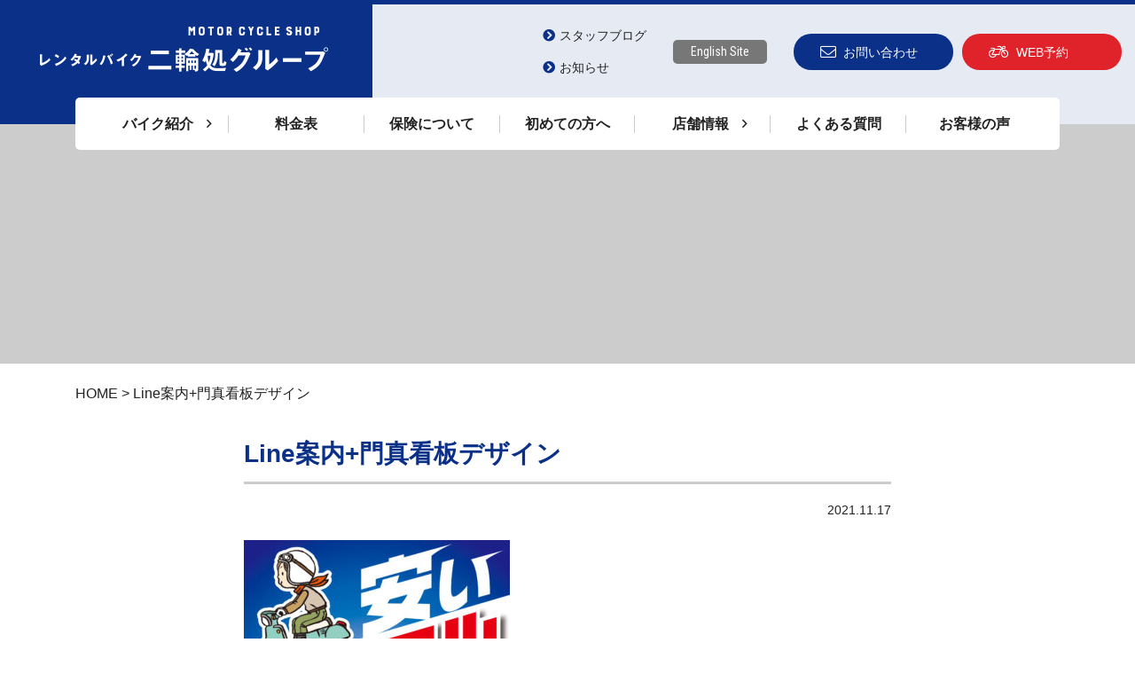

--- FILE ---
content_type: text/html; charset=UTF-8
request_url: https://www.bike-rental.jp/line%e6%a1%88%e5%86%85%e9%96%80%e7%9c%9f%e7%9c%8b%e6%9d%bf%e3%83%87%e3%82%b6%e3%82%a4%e3%83%b3/
body_size: 8644
content:
<!DOCTYPE html>
<html prefix="og: http://ogp.me/ns#" lang="ja">
<head>
<meta charset="UTF-8">
<!-- Google Tag Manager -->
<script>(function(w,d,s,l,i){w[l]=w[l]||[];w[l].push({'gtm.start':
new Date().getTime(),event:'gtm.js'});var f=d.getElementsByTagName(s)[0],
j=d.createElement(s),dl=l!='dataLayer'?'&l='+l:'';j.async=true;j.src=
'https://www.googletagmanager.com/gtm.js?id='+i+dl;f.parentNode.insertBefore(j,f);
})(window,document,'script','dataLayer','GTM-WX8LLWJ');
gtag('config', 'AW-16922971029');	</script>
<!-- End Google Tag Manager -->
		<title>Line案内+門真看板デザイン | 大阪 レンタルバイク 二輪処グループ</title>
<meta property="og:title" content="Line案内+門真看板デザイン | 大阪 レンタルバイク 二輪処グループ">
<meta property="og:type" content="article">
<meta property="og:url" content="https://www.bike-rental.jp/line%e6%a1%88%e5%86%85%e9%96%80%e7%9c%9f%e7%9c%8b%e6%9d%bf%e3%83%87%e3%82%b6%e3%82%a4%e3%83%b3/">
<meta name="keywords" content="レンタルバイク,大阪,出張買取,出張修理,レンタルバイク 二輪処グループ">
<meta name="robots" content="index,follow">
<meta name="SKYPE_TOOLBAR" content="SKYPE_TOOLBAR_PARSER_COMPATIBLE">
<meta name="format-detection" content="telephone=no">
<meta name="viewport" content="width=device-width, initial-scale=1">
<link rel="canonical" href="https://www.bike-rental.jp/line%e6%a1%88%e5%86%85%e9%96%80%e7%9c%9f%e7%9c%8b%e6%9d%bf%e3%83%87%e3%82%b6%e3%82%a4%e3%83%b3/">
<link rel="shortcut icon" type="image/vnd.microsoft.icon" href="https://www.bike-rental.jp/common/img/ico/favicon.ico">
<link rel="icon" type="image/vnd.microsoft.icon" href="https://www.bike-rental.jp/common/img/ico/favicon.ico">
<link rel="shortcut icon" type="image/x-icon" href="https://www.bike-rental.jp/common/img/ico/favicon.ico">
<!--  スマホ用基本 -->
<link rel="apple-touch-icon-precomposed" href="https://www.bike-rental.jp/common/img/ico/apple-touch-icon-152x152.png">
<!--  iPad用基本 -->
<link rel="apple-touch-icon-precomposed" sizes="76x76" href="https://www.bike-rental.jp/common/img/ico/apple-touch-icon-76x76.png">
<!--  スマホのRetina用 -->
<link rel="apple-touch-icon-precomposed" sizes="120x120" href="https://www.bike-rental.jp/common/img/ico/apple-touch-icon-120x120.png">
<!--  iPadのRetina用 -->
<link rel="apple-touch-icon-precomposed" sizes="152x152" href="https://www.bike-rental.jp/common/img/ico/apple-touch-icon-152x152.png">
<meta name='robots' content='max-image-preview:large' />
<link rel="alternate" type="application/rss+xml" title="レンタルバイク 二輪処グループ &raquo; フィード" href="https://www.bike-rental.jp/feed/" />
<link rel="alternate" type="application/rss+xml" title="レンタルバイク 二輪処グループ &raquo; コメントフィード" href="https://www.bike-rental.jp/comments/feed/" />
<link rel='stylesheet' id='wp-block-library-css' href='https://www.bike-rental.jp/wp/wp-includes/css/dist/block-library/style.min.css?ver=6.6.4' type='text/css' media='all' />
<style id='classic-theme-styles-inline-css' type='text/css'>
/*! This file is auto-generated */
.wp-block-button__link{color:#fff;background-color:#32373c;border-radius:9999px;box-shadow:none;text-decoration:none;padding:calc(.667em + 2px) calc(1.333em + 2px);font-size:1.125em}.wp-block-file__button{background:#32373c;color:#fff;text-decoration:none}
</style>
<style id='global-styles-inline-css' type='text/css'>
:root{--wp--preset--aspect-ratio--square: 1;--wp--preset--aspect-ratio--4-3: 4/3;--wp--preset--aspect-ratio--3-4: 3/4;--wp--preset--aspect-ratio--3-2: 3/2;--wp--preset--aspect-ratio--2-3: 2/3;--wp--preset--aspect-ratio--16-9: 16/9;--wp--preset--aspect-ratio--9-16: 9/16;--wp--preset--color--black: #000000;--wp--preset--color--cyan-bluish-gray: #abb8c3;--wp--preset--color--white: #ffffff;--wp--preset--color--pale-pink: #f78da7;--wp--preset--color--vivid-red: #cf2e2e;--wp--preset--color--luminous-vivid-orange: #ff6900;--wp--preset--color--luminous-vivid-amber: #fcb900;--wp--preset--color--light-green-cyan: #7bdcb5;--wp--preset--color--vivid-green-cyan: #00d084;--wp--preset--color--pale-cyan-blue: #8ed1fc;--wp--preset--color--vivid-cyan-blue: #0693e3;--wp--preset--color--vivid-purple: #9b51e0;--wp--preset--gradient--vivid-cyan-blue-to-vivid-purple: linear-gradient(135deg,rgba(6,147,227,1) 0%,rgb(155,81,224) 100%);--wp--preset--gradient--light-green-cyan-to-vivid-green-cyan: linear-gradient(135deg,rgb(122,220,180) 0%,rgb(0,208,130) 100%);--wp--preset--gradient--luminous-vivid-amber-to-luminous-vivid-orange: linear-gradient(135deg,rgba(252,185,0,1) 0%,rgba(255,105,0,1) 100%);--wp--preset--gradient--luminous-vivid-orange-to-vivid-red: linear-gradient(135deg,rgba(255,105,0,1) 0%,rgb(207,46,46) 100%);--wp--preset--gradient--very-light-gray-to-cyan-bluish-gray: linear-gradient(135deg,rgb(238,238,238) 0%,rgb(169,184,195) 100%);--wp--preset--gradient--cool-to-warm-spectrum: linear-gradient(135deg,rgb(74,234,220) 0%,rgb(151,120,209) 20%,rgb(207,42,186) 40%,rgb(238,44,130) 60%,rgb(251,105,98) 80%,rgb(254,248,76) 100%);--wp--preset--gradient--blush-light-purple: linear-gradient(135deg,rgb(255,206,236) 0%,rgb(152,150,240) 100%);--wp--preset--gradient--blush-bordeaux: linear-gradient(135deg,rgb(254,205,165) 0%,rgb(254,45,45) 50%,rgb(107,0,62) 100%);--wp--preset--gradient--luminous-dusk: linear-gradient(135deg,rgb(255,203,112) 0%,rgb(199,81,192) 50%,rgb(65,88,208) 100%);--wp--preset--gradient--pale-ocean: linear-gradient(135deg,rgb(255,245,203) 0%,rgb(182,227,212) 50%,rgb(51,167,181) 100%);--wp--preset--gradient--electric-grass: linear-gradient(135deg,rgb(202,248,128) 0%,rgb(113,206,126) 100%);--wp--preset--gradient--midnight: linear-gradient(135deg,rgb(2,3,129) 0%,rgb(40,116,252) 100%);--wp--preset--font-size--small: 13px;--wp--preset--font-size--medium: 20px;--wp--preset--font-size--large: 36px;--wp--preset--font-size--x-large: 42px;--wp--preset--spacing--20: 0.44rem;--wp--preset--spacing--30: 0.67rem;--wp--preset--spacing--40: 1rem;--wp--preset--spacing--50: 1.5rem;--wp--preset--spacing--60: 2.25rem;--wp--preset--spacing--70: 3.38rem;--wp--preset--spacing--80: 5.06rem;--wp--preset--shadow--natural: 6px 6px 9px rgba(0, 0, 0, 0.2);--wp--preset--shadow--deep: 12px 12px 50px rgba(0, 0, 0, 0.4);--wp--preset--shadow--sharp: 6px 6px 0px rgba(0, 0, 0, 0.2);--wp--preset--shadow--outlined: 6px 6px 0px -3px rgba(255, 255, 255, 1), 6px 6px rgba(0, 0, 0, 1);--wp--preset--shadow--crisp: 6px 6px 0px rgba(0, 0, 0, 1);}:where(.is-layout-flex){gap: 0.5em;}:where(.is-layout-grid){gap: 0.5em;}body .is-layout-flex{display: flex;}.is-layout-flex{flex-wrap: wrap;align-items: center;}.is-layout-flex > :is(*, div){margin: 0;}body .is-layout-grid{display: grid;}.is-layout-grid > :is(*, div){margin: 0;}:where(.wp-block-columns.is-layout-flex){gap: 2em;}:where(.wp-block-columns.is-layout-grid){gap: 2em;}:where(.wp-block-post-template.is-layout-flex){gap: 1.25em;}:where(.wp-block-post-template.is-layout-grid){gap: 1.25em;}.has-black-color{color: var(--wp--preset--color--black) !important;}.has-cyan-bluish-gray-color{color: var(--wp--preset--color--cyan-bluish-gray) !important;}.has-white-color{color: var(--wp--preset--color--white) !important;}.has-pale-pink-color{color: var(--wp--preset--color--pale-pink) !important;}.has-vivid-red-color{color: var(--wp--preset--color--vivid-red) !important;}.has-luminous-vivid-orange-color{color: var(--wp--preset--color--luminous-vivid-orange) !important;}.has-luminous-vivid-amber-color{color: var(--wp--preset--color--luminous-vivid-amber) !important;}.has-light-green-cyan-color{color: var(--wp--preset--color--light-green-cyan) !important;}.has-vivid-green-cyan-color{color: var(--wp--preset--color--vivid-green-cyan) !important;}.has-pale-cyan-blue-color{color: var(--wp--preset--color--pale-cyan-blue) !important;}.has-vivid-cyan-blue-color{color: var(--wp--preset--color--vivid-cyan-blue) !important;}.has-vivid-purple-color{color: var(--wp--preset--color--vivid-purple) !important;}.has-black-background-color{background-color: var(--wp--preset--color--black) !important;}.has-cyan-bluish-gray-background-color{background-color: var(--wp--preset--color--cyan-bluish-gray) !important;}.has-white-background-color{background-color: var(--wp--preset--color--white) !important;}.has-pale-pink-background-color{background-color: var(--wp--preset--color--pale-pink) !important;}.has-vivid-red-background-color{background-color: var(--wp--preset--color--vivid-red) !important;}.has-luminous-vivid-orange-background-color{background-color: var(--wp--preset--color--luminous-vivid-orange) !important;}.has-luminous-vivid-amber-background-color{background-color: var(--wp--preset--color--luminous-vivid-amber) !important;}.has-light-green-cyan-background-color{background-color: var(--wp--preset--color--light-green-cyan) !important;}.has-vivid-green-cyan-background-color{background-color: var(--wp--preset--color--vivid-green-cyan) !important;}.has-pale-cyan-blue-background-color{background-color: var(--wp--preset--color--pale-cyan-blue) !important;}.has-vivid-cyan-blue-background-color{background-color: var(--wp--preset--color--vivid-cyan-blue) !important;}.has-vivid-purple-background-color{background-color: var(--wp--preset--color--vivid-purple) !important;}.has-black-border-color{border-color: var(--wp--preset--color--black) !important;}.has-cyan-bluish-gray-border-color{border-color: var(--wp--preset--color--cyan-bluish-gray) !important;}.has-white-border-color{border-color: var(--wp--preset--color--white) !important;}.has-pale-pink-border-color{border-color: var(--wp--preset--color--pale-pink) !important;}.has-vivid-red-border-color{border-color: var(--wp--preset--color--vivid-red) !important;}.has-luminous-vivid-orange-border-color{border-color: var(--wp--preset--color--luminous-vivid-orange) !important;}.has-luminous-vivid-amber-border-color{border-color: var(--wp--preset--color--luminous-vivid-amber) !important;}.has-light-green-cyan-border-color{border-color: var(--wp--preset--color--light-green-cyan) !important;}.has-vivid-green-cyan-border-color{border-color: var(--wp--preset--color--vivid-green-cyan) !important;}.has-pale-cyan-blue-border-color{border-color: var(--wp--preset--color--pale-cyan-blue) !important;}.has-vivid-cyan-blue-border-color{border-color: var(--wp--preset--color--vivid-cyan-blue) !important;}.has-vivid-purple-border-color{border-color: var(--wp--preset--color--vivid-purple) !important;}.has-vivid-cyan-blue-to-vivid-purple-gradient-background{background: var(--wp--preset--gradient--vivid-cyan-blue-to-vivid-purple) !important;}.has-light-green-cyan-to-vivid-green-cyan-gradient-background{background: var(--wp--preset--gradient--light-green-cyan-to-vivid-green-cyan) !important;}.has-luminous-vivid-amber-to-luminous-vivid-orange-gradient-background{background: var(--wp--preset--gradient--luminous-vivid-amber-to-luminous-vivid-orange) !important;}.has-luminous-vivid-orange-to-vivid-red-gradient-background{background: var(--wp--preset--gradient--luminous-vivid-orange-to-vivid-red) !important;}.has-very-light-gray-to-cyan-bluish-gray-gradient-background{background: var(--wp--preset--gradient--very-light-gray-to-cyan-bluish-gray) !important;}.has-cool-to-warm-spectrum-gradient-background{background: var(--wp--preset--gradient--cool-to-warm-spectrum) !important;}.has-blush-light-purple-gradient-background{background: var(--wp--preset--gradient--blush-light-purple) !important;}.has-blush-bordeaux-gradient-background{background: var(--wp--preset--gradient--blush-bordeaux) !important;}.has-luminous-dusk-gradient-background{background: var(--wp--preset--gradient--luminous-dusk) !important;}.has-pale-ocean-gradient-background{background: var(--wp--preset--gradient--pale-ocean) !important;}.has-electric-grass-gradient-background{background: var(--wp--preset--gradient--electric-grass) !important;}.has-midnight-gradient-background{background: var(--wp--preset--gradient--midnight) !important;}.has-small-font-size{font-size: var(--wp--preset--font-size--small) !important;}.has-medium-font-size{font-size: var(--wp--preset--font-size--medium) !important;}.has-large-font-size{font-size: var(--wp--preset--font-size--large) !important;}.has-x-large-font-size{font-size: var(--wp--preset--font-size--x-large) !important;}
:where(.wp-block-post-template.is-layout-flex){gap: 1.25em;}:where(.wp-block-post-template.is-layout-grid){gap: 1.25em;}
:where(.wp-block-columns.is-layout-flex){gap: 2em;}:where(.wp-block-columns.is-layout-grid){gap: 2em;}
:root :where(.wp-block-pullquote){font-size: 1.5em;line-height: 1.6;}
</style>
<link rel='stylesheet' id='slb_core-css' href='https://www.bike-rental.jp/wp/wp-content/plugins/simple-lightbox/client/css/app.css?ver=2.9.3' type='text/css' media='all' />
<link rel='stylesheet' id='tablepress-default-css' href='https://www.bike-rental.jp/wp/wp-content/tablepress-combined.min.css?ver=9' type='text/css' media='all' />
<link rel='stylesheet' id='default-css' href='https://www.bike-rental.jp/common/css/theme.css?ver=6.6.4' type='text/css' media='all' />
<link rel='stylesheet' id='builtin-css' href='https://www.bike-rental.jp/wp/wp-content/themes/uniontheme/style.css?ver=6.6.4' type='text/css' media='all' />

<script>
  (function(i,s,o,g,r,a,m){i['GoogleAnalyticsObject']=r;i[r]=i[r]||function(){
  (i[r].q=i[r].q||[]).push(arguments)},i[r].l=1*new Date();a=s.createElement(o),
  m=s.getElementsByTagName(o)[0];a.async=1;a.src=g;m.parentNode.insertBefore(a,m)
  })(window,document,'script','//www.google-analytics.com/analytics.js','ga');

  ga('create', 'UA-28423330-1', 'auto');
  ga('require', 'displayfeatures');
  ga('require', 'linkid', 'linkid.js');
  ga('send', 'pageview');
</script>
	


</head>

<body class="attachment attachment-template-default single single-attachment postid-6566 attachmentid-6566 attachment-jpeg">
<!-- Google Tag Manager (noscript) -->
<noscript><iframe src="https://www.googletagmanager.com/ns.html?id=GTM-WX8LLWJ"
height="0" width="0" style="display:none;visibility:hidden"></iframe></noscript>
<!-- End Google Tag Manager (noscript) -->
<div id="page">
  <div class="fix_content hidden-xs">
  <ul>
	<li><a href="https://www.bike-rental.jp/contact/" class="hover"><i class="fal fa-envelope"></i>お問い合わせ</a></li>
	<li><a href="https://nirin.secure.force.com/" class="hover" target="_blank"><i class="fal fa-motorcycle"></i>WEB予約</a></li>
  </ul>
  <!-- / .fix_content --></div>

<!--   ヘッダー   -->

  <header class="l-header">
    <div class="container-fluid">
      <div class="h_wrap">
        <div class="logo"><a href="https://www.bike-rental.jp/"><img src="https://www.bike-rental.jp/common/img/header/logo.png" srcset="https://www.bike-rental.jp/common/img/header/logo.png 1x,https://www.bike-rental.jp/common/img/header/logo@2x.png 2x" alt="レンタルバイク 二輪処グループ"></a></div>
        <div class="h_info hidden-xs">
          <div class="blog_link"><a href="https://www.bike-rental.jp/blog/"><i class="fas fa-chevron-circle-right"></i>スタッフブログ</a><br>
			  <a href="https://www.bike-rental.jp/info/"><i class="fas fa-chevron-circle-right"></i>お知らせ</a></div>
          <div class="en_link"><a href="https://www.bike-rental.jp/english/" class="hover">English Site</a></div>
          <ul class="btn_list">
            <li><a href="https://www.bike-rental.jp/contact/" class="hover"><i class="fal fa-envelope"></i>お問い合わせ</a></li>
            <li><a href="https://nirin.secure.force.com/" class="hover" target="_blank"><i class="fal fa-motorcycle"></i>WEB予約</a></li>
          </ul>
        </div>
        <!-- / .h_wrap --></div>
      <div class="btn_box visible-xs">
        <div class="menu_btn_wrapper">
          <div class="menu_btn"> <span></span> </div>
          <strong>MENU</strong> 
          <!-- / .menu_btn_wrapper --></div>
        <!-- /.btn_box --></div>
      <!-- / .container-fluid --></div>
    <!-- / .l-header --></header>
    
  <nav class="gnavi hidden-xs">
    <div class="gnavi_wrap">
      <ul>
        <li class="parent"><span>バイク紹介<i class="fal fa-angle-right"></i></span>
          <div class="child_wrap">
            <div class="child">
              <p class="ttl"><a href="https://www.bike-rental.jp/bike/"><i class="fal fa-motorcycle"></i>バイク紹介</a></p>
								<ul class="child_list">
								<li><a href="https://www.bike-rental.jp/bike/bike_cat/cat01/">50㏄</a></li>
								<li><a href="https://www.bike-rental.jp/bike/bike_cat/cat02/">51～125㏄</a></li>
								<li><a href="https://www.bike-rental.jp/bike/bike_cat/cat03/">126～250㏄</a></li>
								<li><a href="https://www.bike-rental.jp/bike/bike_cat/cat04/">251～400㏄</a></li>
								<li><a href="https://www.bike-rental.jp/bike/bike_cat/cat05/">401～大型</a></li>
								<li><a href="https://www.bike-rental.jp/bike/bike_cat/cat06/">特別車両</a></li>
								<li><a href="https://www.bike-rental.jp/bike/bike_cat/cat07/">事業用車両</a></li>
								</ul>
				              <!-- /.child--></div>
            <!-- /.child_wrap--></div>
        </li>
        <li><a href="https://www.bike-rental.jp/price/">料金表</a></li>
        <li><a href="https://www.bike-rental.jp/insurance/">保険について</a></li>
        <li><a href="https://www.bike-rental.jp/first/">初めての方へ</a></li>
        <li class="parent"><span>店舗情報<i class="fal fa-angle-right"></i></span>
          <div class="child_wrap">
            <div class="child">
              <p class="ttl"><a href="https://www.bike-rental.jp/store/"><i class="fas fa-store-alt"></i>店舗情報</a></p>
              <ul class="child_list">
                <li><a href="https://www.bike-rental.jp/store/#store01">阿倍野店</a></li>
                <li><a href="https://www.bike-rental.jp/store/#store02">摂津店</a></li>
                <li><a href="https://www.bike-rental.jp/store/#store03">堺店</a></li>
                <li><a href="https://www.bike-rental.jp/store/#store04">泉大津（FC）</a></li>
				<li><a href="https://www.bike-rental.jp/store/#store07">東大阪店</a></li>
				<li><a href="https://www.bike-rental.jp/store/#store08">港区店</a></li>
				<li><a href="https://www.bike-rental.jp/store/#store09">豊中店</a></li>
				<li><a href="https://www.bike-rental.jp/store/#store10">奈良店</a></li>
				<li><a href="https://www.bike-rental.jp/store/#store11">堺深井店</a></li>				  
                </ul>
              <!-- /.child--></div>
            <!-- /.child_wrap--></div>
        </li>
        <li><a href="https://www.bike-rental.jp/faq/">よくある質問</a></li>
        <li><a href="https://www.bike-rental.jp/voice/">お客様の声</a></li>
      </ul>
      <!-- / .gnavi_wrap --></div>
    <!-- / .gnavi --></nav>
    

		<div class="lower_ttl main_">
		<h1></h1>
	<!-- / .lower_ttl --></div>
	
		

<!--    コンテンツ	-->

  <div class="l-contents">
    <div class="l-main">
  
		<div class="crumbs breadcrumbs" typeof="BreadcrumbList" vocab="http://schema.org/">
	<div class="container">
    <!-- Breadcrumb NavXT 7.3.1 -->
<span property="itemListElement" typeof="ListItem"><a property="item" typeof="WebPage" title="Go to レンタルバイク 二輪処グループ." href="https://www.bike-rental.jp" class="home"><span property="name">HOME</span></a><meta property="position" content="1"></span> &gt; <span class="post post-attachment current-item">Line案内+門真看板デザイン</span>  </div>
  </div>
	
<article class="m-blog m-blog-single">
	<div class="post">
	<h2 class="main_ttl">Line案内+門真看板デザイン</h2>
	<time class="date">2021.11.17</time>
	<div class="body">
	<p class="attachment"><a href="https://www.bike-rental.jp/wp/wp-content/uploads/2021/11/393d7341c06ea035d0bbf98bac8818a7.jpg" data-slb-active="1" data-slb-asset="555466387" data-slb-internal="0" data-slb-group="6566"><img fetchpriority="high" decoding="async" width="300" height="450" src="https://www.bike-rental.jp/wp/wp-content/uploads/2021/11/393d7341c06ea035d0bbf98bac8818a7-300x450.jpg" class="attachment-medium size-medium" alt="" srcset="https://www.bike-rental.jp/wp/wp-content/uploads/2021/11/393d7341c06ea035d0bbf98bac8818a7-300x450.jpg 300w, https://www.bike-rental.jp/wp/wp-content/uploads/2021/11/393d7341c06ea035d0bbf98bac8818a7-768x1152.jpg 768w, https://www.bike-rental.jp/wp/wp-content/uploads/2021/11/393d7341c06ea035d0bbf98bac8818a7-1024x1536.jpg 1024w, https://www.bike-rental.jp/wp/wp-content/uploads/2021/11/393d7341c06ea035d0bbf98bac8818a7.jpg 2048w" sizes="(max-width: 300px) 100vw, 300px" /></a></p>
	<!-- .body --></div>
	<!-- .post --></div>
<!-- START pagenavi-show-title.php -->

<div class="wp-pagenavi">
<div class="alignleft"><a href="https://www.bike-rental.jp/line%e6%a1%88%e5%86%85%e9%96%80%e7%9c%9f%e7%9c%8b%e6%9d%bf%e3%83%87%e3%82%b6%e3%82%a4%e3%83%b3/" rel="prev" title="Line案内+門真看板デザイン">&laquo; Line案内+門真看板デザイン</a></div><div class="center"><a href="">一覧へ</a></div>
<!--/ .wp-pagenavi --></div>


<!-- END pagenavi-show-title.php -->

<!-- .blog --></article>


      <!-- / .l-main --></div>
    <!-- /.l-contents --></div>
    
  <footer class="l-footer">
    <div class="page_top"><a href="#page" class="hover"><i class="far fa-angle-up"></i></a></div>
    <div class="f_content">
      <div class="container">
        <div class="f_store">
          <div class="store_box">
            <div class="thumb"><a href="https://www.bike-rental.jp/store/#store01" class="hover"><img src="https://www.bike-rental.jp/common/img/footer/f_store01.jpg" srcset="https://www.bike-rental.jp/common/img/footer/f_store01.jpg 1x,https://www.bike-rental.jp/common/img/footer/f_store01@2x.jpg 2x" alt=""></a></div>
            <div class="text"> <strong class="ttl"><a href="https://www.bike-rental.jp/store/#store01">二輪処Saga屋</a></strong>
              <p class="add">大阪市阿倍野区昭和町3-8-1</p><div class="num"><span data-action="call" data-tel="06-6606-8403">06-6606-8403</span></div>
				<p>営業時間：10:00～19:00<br>定休日：火曜日・第2、第4月曜日</p>
            </div>
            <!-- / .store_box --></div><div class="store_box"><div class="thumb"><a href="https://www.bike-rental.jp/store/#store02" class="hover"><img src="https://www.bike-rental.jp/common/img/footer/f_store02_2.jpg" srcset="https://www.bike-rental.jp/common/img/footer/f_store02_2.jpg 1x,https://www.bike-rental.jp/common/img/footer/f_store02@2x_2.jpg 2x" alt=""></a></div><div class="text"> <strong class="ttl"><a href="https://www.bike-rental.jp/store/#store02">二輪処エスペラント 摂津店</a></strong>
              <p class="add">大阪府摂津市東別府3-7-12</p>
              <div class="num"><span data-action="call" data-tel="06-6195-4855">06-6195-4855</span></div>
				<p>営業時間：10:00～19:00<br>定休日：火曜日・第3水曜日</p>			
            </div>
            <!-- / .store_box --></div>
          <div class="store_box">
            <div class="thumb"><a href="https://www.bike-rental.jp/store/#store03" class="hover"><img src="https://www.bike-rental.jp/common/img/footer/f_store03.jpg" srcset="https://www.bike-rental.jp/common/img/footer/f_store03.jpg 1x,https://www.bike-rental.jp/common/img/footer/f_store03@2x.jpg 2x" alt=""></a></div>
            <div class="text"> <strong class="ttl"><a href="https://www.bike-rental.jp/store/#store03">Motoshop&bar MORE</a></strong>
              <p class="add">大阪府堺市堺区戎島町5-3</p>
              <div class="num"><span data-action="call" data-tel="070-5042-9484">070-5042-9484</span></div>
				<p>営業時間<br>▶レンタルの受け渡し：金、土、日<br>お渡し　21:00〜22:00／返却　15:00〜23:00<br>▶BAR営業：金、土、日、月<br>15:00〜23:00<br>定休日：火曜日・第2、第4月曜日</p>					
            </div>
            <!-- / .store_box --></div>
          <div class="store_box">
            <div class="thumb"><a href="https://www.bike-rental.jp/store/#store04" class="hover"><img src="https://www.bike-rental.jp/common/img/footer/f_store04.jpg" srcset="https://www.bike-rental.jp/common/img/footer/f_store04.jpg 1x,https://www.bike-rental.jp/common/img/footer/f_store04@2x.jpg 2x" alt=""></a></div>
            <div class="text"> <strong class="ttl"><a href="https://www.bike-rental.jp/store/#store04">二輪処グループ IS AUTO</a></strong>
              <p class="add">大阪府泉大津市東助松町4-5-22</p>
              <div class="num"><span data-action="call" data-tel="06-6195-4855">06-6195-4855</span></div><p>
				<p>営業時間：10:00～18:00<br>定休日：火曜日</p>				
				<br>電話は二輪処エスペラント（摂津店）で受けておりますので、必ず「ISオートでレンタル希望」とお伝えください。
				</p>
            </div>
            <!-- / .store_box --></div>


			<div class="store_box">
            <div class="thumb"><a href="https://www.bike-rental.jp/store/#store07" class="hover"><img src="https://www.bike-rental.jp/common/img/footer/f_store07.jpg" srcset="https://www.bike-rental.jp/common/img/footer/f_store07.jpg 1x,https://www.bike-rental.jp/common/img/footer/f_store07@2x.jpg 2x" alt=""></a></div>
            <div class="text"> <strong class="ttl"><a href="https://www.bike-rental.jp/store/#store06">二輪処 東大阪店</a></strong>
              <p class="add">東大阪市鴻池元町7番14号</p>
              <div class="num"><span data-action="call" data-tel="090-7552-8403">090-7552-8403</span></div>
				<p>営業時間：10:00～19:00<br>定休日：火曜日・第2、4水曜日</p>					
            </div>
            <!-- / .store_box --></div>

			<div class="store_box">
            <div class="thumb"><a href="https://www.bike-rental.jp/store/#store08" class="hover"><img src="https://www.bike-rental.jp/common/img/footer/f_store08.jpg" srcset="https://www.bike-rental.jp/common/img/footer/f_store08.jpg 1x,https://www.bike-rental.jp/common/img/footer/f_store08@2x.jpg 2x" alt=""></a></div>
            <div class="text"> <strong class="ttl"><a href="https://www.bike-rental.jp/store/#store08">二輪処エスペラント 港区店</a></strong>
              <p class="add">大阪市港区田中1-15-1　プラザ1　101号室</p>
              <div class="num"><span data-action="call" data-tel="06-6599-9673">06-6599-9673</span></div>
				<p>営業時間：10:00～19:00<br>定休日：水曜日・第1,第3火曜日</p>						
            </div>
            <!-- / .store_box --></div>
			<div class="store_box">
            <div class="thumb"><a href="https://www.bike-rental.jp/store/#store09" class="hover"><img src="https://www.bike-rental.jp/common/img/footer/f_store09.jpg" srcset="https://www.bike-rental.jp/common/img/footer/f_store09.jpg 1x,https://www.bike-rental.jp/common/img/footer/f_store09@2x.jpg 2x" alt=""></a></div>
            <div class="text"> <strong class="ttl"><a href="https://www.bike-rental.jp/store/#store09">二輪処 176R 豊中店</a></strong>
              <p class="add">豊中市本町2-4-1</p>
              <div class="num"><span data-action="call" data-tel="090-6716-7515">090-6716-7515</span></div>
				<p>営業時間：10:00～19:00<br>定休日：木曜日、第2,第4水曜日</p>						
            </div>
            <!-- / .store_box --></div>	
			
						<div class="store_box">
            <div class="thumb"><a href="https://www.bike-rental.jp/store/#store10" class="hover"><img src="https://www.bike-rental.jp/common/img/footer/f_store10.jpg" srcset="https://www.bike-rental.jp/common/img/footer/f_store10.jpg 1x,https://www.bike-rental.jp/common/img/footer/f_store10@2x.jpg 2x" alt=""></a></div>
            <div class="text"> <strong class="ttl"><a href="https://www.bike-rental.jp/store/#store10">二輪処 Moto吉 奈良店</a></strong>
              <p class="add">奈良県奈良市西大寺芝町1-3-18</p>
              <div class="num"><span data-action="call" data-tel="090-3940-8198">090-3940-8198</span><br>(24時間応対可)</div>
				<p>営業時間：10:00～20：00<br>定休日：水曜日･第2,第4木曜日</p>			
            </div>
            <!-- / .store_box --></div>		
			
			<div class="store_box">
            <div class="thumb"><a href="https://www.bike-rental.jp/store/#store11" class="hover"><img src="https://www.bike-rental.jp/common/img/footer/f_store11.jpg" srcset="https://www.bike-rental.jp/common/img/footer/f_store11.jpg 1x,https://www.bike-rental.jp/common/img/footer/f_store11@2x.jpg 2x" alt=""></a></div><div class="text"> <strong class="ttl"><a href="https://www.bike-rental.jp/store/#store11">二輪処エスペラント 堺深井店</a></strong><p class="add">堺市中区深井沢町3353-101</p>
              <div class="num"><span data-action="call" data-tel="072-248-4011">072-248-4011</span></div>
				<p>営業時間：10:00〜19:00<br>定休日：木曜日・第3、第4水曜日</p>			
            </div>
            <!-- / .store_box --></div>			
          <!-- / .f_store --></div>
		  
        <nav class="f_menu hidden-xs">
          <ul>
            <li><a href="https://www.bike-rental.jp/bike" class="parent">バイク紹介</a>
			 / <a href="https://www.bike-rental.jp/bike/bike_cat/cat01/">50㏄</a> / <a href="https://www.bike-rental.jp/bike/bike_cat/cat02/">51～125㏄</a> / <a href="https://www.bike-rental.jp/bike/bike_cat/cat03/">126～250㏄</a> / <a href="https://www.bike-rental.jp/bike/bike_cat/cat04/">251～400㏄</a> / <a href="https://www.bike-rental.jp/bike/bike_cat/cat05/">401～大型</a> / <a href="https://www.bike-rental.jp/bike/bike_cat/cat06/">特別車両</a> / <a href="https://www.bike-rental.jp/bike/bike_cat/cat07/">事業用車両</a> / </li>
            <li><a href="https://www.bike-rental.jp/price/">料金表</a></li>
            <li><a href="https://www.bike-rental.jp/insurance/">保険について</a></li>
            <li><a href="https://www.bike-rental.jp/first/">初めての方へ</a></li>
            <li><a href="https://www.bike-rental.jp/faq/">よくある質問</a></li>
            <li><a href="https://www.bike-rental.jp/voice/">お客様の声</a></li>
            <li><a href="https://www.bike-rental.jp/contact/">お問い合わせ</a></li>
            <li><a href="https://www.bike-rental.jp/blog/">スタッフブログ</a></li>
            <li><a href="https://www.bike-rental.jp/english/">English Site</a></li>
            <li><a href="https://www.bike-rental.jp/privacy/">プライバシーポリシー</a></li>
<li><a href="https://www.bike-rental.jp/store/" class="parent">店舗情報</a>( <a href="https://www.bike-rental.jp/store/#store01">阿倍野店</a> / <a href="https://www.bike-rental.jp/store/#store02">堺店</a> / <a href="https://www.bike-rental.jp/store/#store03">摂津店</a> / <a href="https://www.bike-rental.jp/store/#store04">ISオート</a> / <a href="https://www.bike-rental.jp/store/#store05">宮崎店</a>/ <a href="https://www.bike-rental.jp/store/#store07">東大阪店</a>/ <a href="https://www.bike-rental.jp/store/#store08">港区店</a>/ <a href="https://www.bike-rental.jp/store/#store09">豊中店</a>/ <a href="https://www.bike-rental.jp/store/#store10">奈良店/ <a href="https://www.bike-rental.jp/store/#store11">堺深井店</a>)</li>

          </ul>
          <!-- / .f_menu --></nav>
      </div>
      <!-- / .f_content --></div>
    <div class="f_bottom">
      <div class="container">
        <div class="logo"><a href="https://www.bike-rental.jp/"><img src="https://www.bike-rental.jp/common/img/footer/f_logo.png" srcset="https://www.bike-rental.jp/common/img/footer/f_logo.png 1x,https://www.bike-rental.jp/common/img/footer/f_logo@2x.png 2x" alt=""></a></div>
        <p class="copy">Copyright &copy; 2013 - 2026 二輪処グループ All rights reserved.</p>
      </div>
      <!-- / .f_bottom --></div>
    
    <!-- / .l-footer --></footer>
  <div class="overlay">
    <div class="sp_navi_menu">
      <ul>
        <li><a href="https://www.bike-rental.jp/">ホーム</a></li>
        <li class="sp_parent"><span>バイク紹介</span>
						<ul class="children">
						<li><a href="https://www.bike-rental.jp/bike/bike_cat/cat01/">50㏄</a></li>
						<li><a href="https://www.bike-rental.jp/bike/bike_cat/cat02/">51～125㏄</a></li>
						<li><a href="https://www.bike-rental.jp/bike/bike_cat/cat03/">126～250㏄</a></li>
						<li><a href="https://www.bike-rental.jp/bike/bike_cat/cat04/">251～400㏄</a></li>
						<li><a href="https://www.bike-rental.jp/bike/bike_cat/cat05/">401～大型</a></li>
						<li><a href="https://www.bike-rental.jp/bike/bike_cat/cat06/">特別車両</a></li>
						<li><a href="https://www.bike-rental.jp/bike/bike_cat/cat07/">事業用車両</a></li>
						</ul>
			        </li>
        <li><a href="https://www.bike-rental.jp/price/">料金表</a></li>
        <li><a href="https://www.bike-rental.jp/insurance/">保険について</a></li>
        <li><a href="https://www.bike-rental.jp/first/">初めての方へ</a></li>
        <li><a href="https://www.bike-rental.jp/faq/">よくある質問</a></li>
        <li class="sp_parent"><span>店舗情報</span>
          <ul class="children">
			<li><a href="https://www.bike-rental.jp/store/#store01">阿倍野店</a></li>
			<li><a href="https://www.bike-rental.jp/store/#store02">摂津店</a></li>
			<li><a href="https://www.bike-rental.jp/store/#store03">堺店</a></li>
      		<li><a href="https://www.bike-rental.jp/store/#store04">泉大津（FC）</a></li>
			<li><a href="https://www.bike-rental.jp/store/#store05">宮崎店</a></li>
			<li><a href="https://www.bike-rental.jp/store/#store07">東大阪店</a></li>
			<li><a href="https://www.bike-rental.jp/store/#store08">港区店</a></li>
			<li><a href="https://www.bike-rental.jp/store/#store09">豊中店</a></li>
			<li><a href="https://www.bike-rental.jp/store/#store10">奈良店</a></li>
			<li><a href="https://www.bike-rental.jp/store/#store11">堺深井店</a></li>			  
          </ul>
        </li>		  
      </ul>		  
        <li><a href="https://www.bike-rental.jp/voice/">お客様の声</a></li>
        <li><a href="https://www.bike-rental.jp/info/">お知らせ</a></li>
        <li><a href="https://www.bike-rental.jp/blog/">スタッフブログ</a></li>
        <li><a href="https://www.bike-rental.jp/english/">English Site</a></li>
        <li><a href="https://www.bike-rental.jp/privacy/">プライバシーポリシー</a></li>
    </div>
    <ul class="sp_info">
      <li class="mail"><a href="https://www.bike-rental.jp/contact/" class="hover"><i class="fal fa-envelope"></i>お問い合わせ</a></li>
      <li class="mail"><a href="https://nirin.secure.force.com/" class="hover" target="_blank"><i class="fal fa-motorcycle"></i>WEB予約</a></li>
    </ul>
  </div>
  <!-- / #page --></div>

<script type="text/javascript" src="//ajax.googleapis.com/ajax/libs/jquery/3.2.1/jquery.min.js?ver=6.6.4" id="jquery-js"></script>
<script type="text/javascript" src="https://www.bike-rental.jp/wp/wp-content/plugins/simple-lightbox/client/js/prod/lib.core.js?ver=2.9.3" id="slb_core-js"></script>
<script type="text/javascript" src="https://www.bike-rental.jp/wp/wp-content/plugins/simple-lightbox/client/js/prod/lib.view.js?ver=2.9.3" id="slb_view-js"></script>
<script type="text/javascript" src="https://www.bike-rental.jp/common/js/min/scripts.js?ver=6.6.4" id="scripts-js"></script>
<script type="text/javascript" src="https://www.bike-rental.jp/wp/wp-content/plugins/simple-lightbox/themes/baseline/js/prod/client.js?ver=2.9.3" id="slb-asset-slb_baseline-base-js"></script>
<script type="text/javascript" src="https://www.bike-rental.jp/wp/wp-content/plugins/simple-lightbox/themes/default/js/prod/client.js?ver=2.9.3" id="slb-asset-slb_default-base-js"></script>
<script type="text/javascript" src="https://www.bike-rental.jp/wp/wp-content/plugins/simple-lightbox/template-tags/item/js/prod/tag.item.js?ver=2.9.3" id="slb-asset-item-base-js"></script>
<script type="text/javascript" src="https://www.bike-rental.jp/wp/wp-content/plugins/simple-lightbox/template-tags/ui/js/prod/tag.ui.js?ver=2.9.3" id="slb-asset-ui-base-js"></script>
<script type="text/javascript" src="https://www.bike-rental.jp/wp/wp-content/plugins/simple-lightbox/content-handlers/image/js/prod/handler.image.js?ver=2.9.3" id="slb-asset-image-base-js"></script>
<script type="text/javascript" id="slb_footer">/* <![CDATA[ */if ( !!window.jQuery ) {(function($){$(document).ready(function(){if ( !!window.SLB && SLB.has_child('View.init') ) { SLB.View.init({"ui_autofit":true,"ui_animate":true,"slideshow_autostart":true,"slideshow_duration":"6","group_loop":true,"ui_overlay_opacity":"0.8","ui_title_default":false,"theme_default":"slb_default","ui_labels":{"loading":"Loading","close":"Close","nav_next":"Next","nav_prev":"Previous","slideshow_start":"Start slideshow","slideshow_stop":"Stop slideshow","group_status":"Item %current% of %total%"}}); }
if ( !!window.SLB && SLB.has_child('View.assets') ) { {$.extend(SLB.View.assets, {"555466387":{"id":6566,"type":"image","internal":true,"source":"https:\/\/www.bike-rental.jp\/wp\/wp-content\/uploads\/2021\/11\/393d7341c06ea035d0bbf98bac8818a7.jpg","title":"Line\u6848\u5185+\u9580\u771f\u770b\u677f\u30c7\u30b6\u30a4\u30f3","caption":"","description":""}});} }
/* THM */
if ( !!window.SLB && SLB.has_child('View.extend_theme') ) { SLB.View.extend_theme('slb_baseline',{"name":"\u30d9\u30fc\u30b9\u30e9\u30a4\u30f3","parent":"","styles":[{"handle":"base","uri":"https:\/\/www.bike-rental.jp\/wp\/wp-content\/plugins\/simple-lightbox\/themes\/baseline\/css\/style.css","deps":[]}],"layout_raw":"<div class=\"slb_container\"><div class=\"slb_content\">{{item.content}}<div class=\"slb_nav\"><span class=\"slb_prev\">{{ui.nav_prev}}<\/span><span class=\"slb_next\">{{ui.nav_next}}<\/span><\/div><div class=\"slb_controls\"><span class=\"slb_close\">{{ui.close}}<\/span><span class=\"slb_slideshow\">{{ui.slideshow_control}}<\/span><\/div><div class=\"slb_loading\">{{ui.loading}}<\/div><\/div><div class=\"slb_details\"><div class=\"inner\"><div class=\"slb_data\"><div class=\"slb_data_content\"><span class=\"slb_data_title\">{{item.title}}<\/span><span class=\"slb_group_status\">{{ui.group_status}}<\/span><div class=\"slb_data_desc\">{{item.description}}<\/div><\/div><\/div><div class=\"slb_nav\"><span class=\"slb_prev\">{{ui.nav_prev}}<\/span><span class=\"slb_next\">{{ui.nav_next}}<\/span><\/div><\/div><\/div><\/div>"}); }if ( !!window.SLB && SLB.has_child('View.extend_theme') ) { SLB.View.extend_theme('slb_default',{"name":"\u30c7\u30d5\u30a9\u30eb\u30c8 (\u30e9\u30a4\u30c8)","parent":"slb_baseline","styles":[{"handle":"base","uri":"https:\/\/www.bike-rental.jp\/wp\/wp-content\/plugins\/simple-lightbox\/themes\/default\/css\/style.css","deps":[]}]}); }})})(jQuery);}/* ]]> */</script>
<script type="text/javascript" id="slb_context">/* <![CDATA[ */if ( !!window.jQuery ) {(function($){$(document).ready(function(){if ( !!window.SLB ) { {$.extend(SLB, {"context":["public","user_guest"]});} }})})(jQuery);}/* ]]> */</script>


</body>
</html>